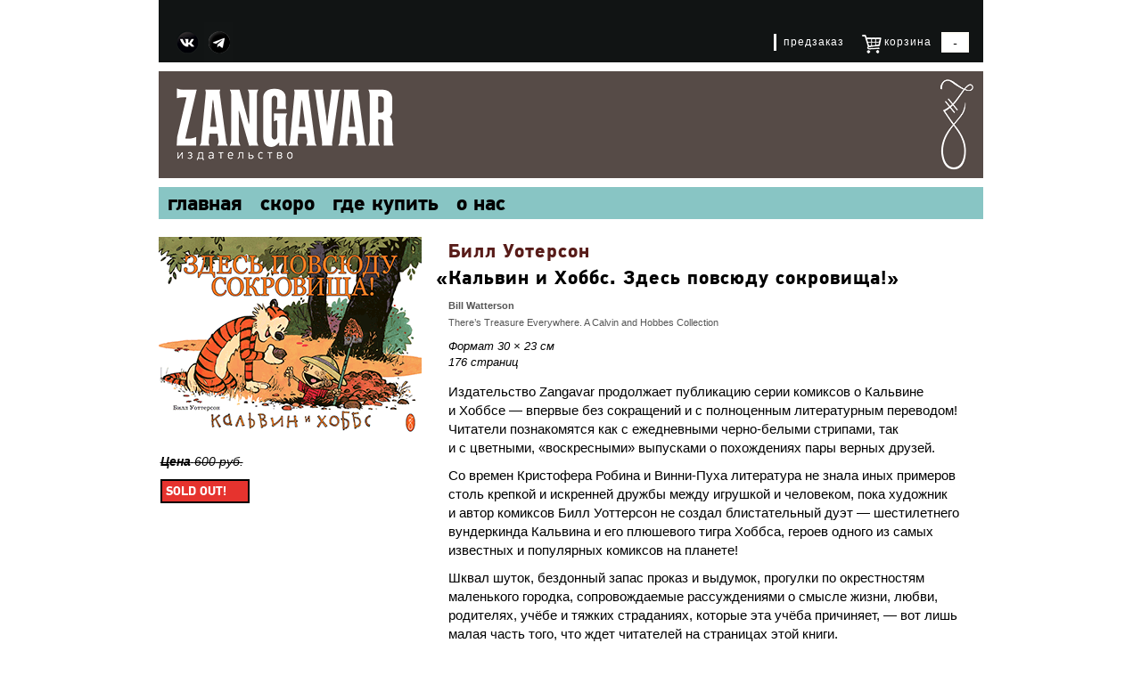

--- FILE ---
content_type: text/html; charset=UTF-8
request_url: https://www.zangavar.ru/books/calvin-2
body_size: 5896
content:
<!DOCTYPE HTML>
<html lang="ru">
    <head>
        <meta charset="utf-8">

        <title>Книга «Билл Уотерсон — «Кальвин и Хоббс. Здесь повсюду сокровища!»» — Издательство Zangavar</title>
<script type="application/ld+json">
{
  "@context" : "http://schema.org",
  "@type" : "Product",
  "name" : "«Кальвин и Хоббс. Здесь повсюду сокровища!», Билл Уотерсон",
  "image" : "/s/w305-q90/assets/images/covers/calvin-2.gif",
  "description" : "<p>Издательство Zangavar продолжает публикацию серии комиксов о Кальвине и Хоббсе — впервые без сокращений и с полноценным литературным переводом! Читатели познакомятся как с ежедневными <span style="word-spacing:nowrap;">черно-белыми</span> стрипами, так и с цветными, «воскресными» выпусками о похождениях пары верных друзей.</p>
<p>Со времен Кристофера Робина <span style="word-spacing:nowrap;">и Винни-Пуха</span> литература не знала иных примеров столь крепкой и искренней дружбы между игрушкой и человеком, пока художник и автор комиксов Билл Уоттерсон не создал блистательный дуэт — шестилетнего вундеркинда Кальвина и его плюшевого тигра Хоббса, героев одного из самых известных и популярных комиксов на планете!</p>
<p>Шквал шуток, бездонный запас проказ и выдумок, прогулки по окрестностям маленького городка, сопровождаемые рассуждениями о смысле жизни, любви, родителях, учёбе и тяжких страданиях, которые эта учёба причиняет, — вот лишь малая часть того, что ждет читателей на страницах этой книги.</p>
<p>Неугомонный мальчуган из американской глубинки полётами своей кипучей фантазии и пируэтами воображения заставляет даже тех из нас, кто уже давно вырос, вспомнить собственное детство или взглянуть <span style="word-spacing:nowrap;">по-другому</span> на детей. Неразлучные Кальвин и Хоббс по воле своего автора имеют тёзками <span style="word-spacing:nowrap;">не кого-нибудь</span>, а теолога Жана Кальвина и философа Томаса Хоббса<span style="margin-right:0.3em;"> </span><span style="margin-left:-0.3em;">(</span>в устоявшейся русской транслитерации — Гоббса). И в этом кроется явный намёк, ведь в диалогах закадычных приятелей рождается множество афоризмов и глубоких прозрений! Хотя порой кажется, что двух названных благородных мужей явно недостаточно, чтобы объяснить все нюансы характеров наших персонажей. Нужно неизбежно добавить ещё <span style="word-spacing:nowrap;">кого-то</span> вроде Чарли Чаплина и Бастера Китона.</p>
<p>Мир, населённый импульсивным, склонным к обескураживающим парадоксам Кальвином и его товарищем, рассудительным Хоббсом, — это отдельная реальность отвоёванная у обыденной повседневности. Вот уж где можно найти себя и, найдя, тут же реализовать! Среди диалогов об экологии и телевидении, телефонных розыгрышей и лепки фирменных снеговиков в этой книге сокрыт вечный источник оптимизма для всех возрастов. А также резонный вопрос: как у подобных, вполне среднестатистических родителей мог появится такой удивительный ребенок?</p>",
  "brand" : {
    "@type" : "Brand",
    "name" : "Книги издательства Zangavar"
  },
  "offers" : {
    "@type" : "Offer",
    "price" : ""
  }
}
</script>
        <meta name="description" content='Издательство Zangavar продолжает публикацию серии комиксов о Кальвине и Хоббсе — впервые без сокращений и с полноценным литературным переводом! Читатели познакомятся как с ежедневными черно-белыми стрипами, так и с цветными, «воскресными» выпусками о похождениях пары верных друзей.'>
        <meta name="keywords" content='Туве Янссон,Энки Билал,Франсуа Скойтен / Бенуа Петерс,Билл Уоттерсон,Серджо Топпи,Чарльз М. Шульц,Мёбиус,Хэл Фостер,Дмитрий Гвидонов,Билл Уотерсон,Винзор МакКей,Гэри Джанни,Анна Домини,"Кальвин и Хоббс. Здесь повсюду сокровища!"'>

		<script type="text/javascript" src="/files/js/jquery-3.4.1.min.js"></script>

        <link rel="stylesheet" href="/files/css/style.css?1581578686">
        <!--[if IE 6]><script type="text/javascript" src="/files/js/tilebg.js"></script><![endif]-->

		<link rel="shortcut icon" type="image/x-icon" href="/files/favicon.ico">

		<meta name="viewport" content="width=925, user-scalable=yes">
        
		<style>
        </style>
		
    </head>
    <body>
        <div class="wrapper">
<!-- -->
            <div class="Bblackbox">
                <div class="socbut" style="">
                    <a href="https://vk.com/club16380540" target="_blank"><img src="/files/img/icon_vk.png" style="" height="45" border="0"></a>
                    <a href="https://t.me/zangavarbooks" target="_blank"><img src="/files/img/icon_tg.png" style="" height="45" border="0"></a>
                </div>
                <div class="toprightlinks">
                    <ul>
						<li class="c1"><a href="/preorder/">предзаказ</a></li>
						<li class="c2"><a href="/basket/">корзина<span id="c2num"></span></a></li>
                        <li class="sum">
			        		<span class="l"></span>
					        <span class="c"><span class="basket" id="basket">-</span></span>
        					<span class="r"></span>
                        </li>
                    </ul>
                </div>
            </div>

			<div class="Bzangavarlogoband"><a href="https://www.zangavar.ru/"><img src="/files/img/zangavarlogo-1.png" style="height: 120px; border: 0; padding: 0; margin: 0;"></a></div>

            <div class="Bmenubar">
<ul><li><a href="https://www.zangavar.ru/" title="Главная" >Главная</a></li>
<li><a href="/soon" title="Скоро" >скоро</a></li>
<li><a href="/where-to-buy/" title="Где купить наши книги" >где купить</a></li>
<li class="last"><a href="/about" title="О нас" >о нас</a></li>
</ul>
            </div>
<!-- -->
			<div class="limerapp">


	<div class=books itemscope itemtype="http://schema.org/Product">
		<table border="0" cellpadding="0" cellspacing="0" >
<!-- "Кальвин и Хоббс. Здесь повсюду сокровища!" -->
			<tr>
				<td valign="top" width="305" align="left">
					<img src="/s/w305-q90/assets/images/covers/calvin-2.gif" border="0" style="margin: 0; padding: 0;" itemprop="image">
                        <table width="100%" border="0">
							<tr>
								



								<td width="50%">
                            		<div class="book-price print-na print-na2" itemprop="offers" itemscope itemtype="http://schema.org/Offer">
                                		<p><strong>Цена</strong> <span itemprop="price">600</span> руб.<span class="info_currency" itemprop="priceCurrency">RUB</span></p>
                            		</div>
                            		<span class="basket-buttons disabled soldout"><span class="disabled">Sold Out!</span></span>
                        		</td>


<!-- -->
							</tr>
						</table>
						<div class="pages-preview">				
							<ul></ul>
						</div>
				</td>
				<td width="20"><!-- --></td>
				<td valign="top" width="600">
					
					<div class="book-caption" itemprop="name">
						<p id="red">Билл Уотерсон</p>
						<p><span style="margin-left:-0.60em;">«</span>Кальвин и Хоббс. Здесь повсюду сокровища!»</p>
					</div>
       				<div class="book-author">
						<p><strong>Bill Watterson</strong></p>
						<p>There’s Treasure Everywhere. A Calvin and Hobbes Collection</p>
					</div>
					<div class="book-data">
			            <p>Формат 30 × 23 см</p>
            			<p>176 страниц</p>
						<!-- издание не указано -->
					</div>

					<div class="book-full-description">
						
						<div  itemprop="description">
		            	<p><p>Издательство Zangavar продолжает публикацию серии комиксов о Кальвине и Хоббсе — впервые без сокращений и с полноценным литературным переводом! Читатели познакомятся как с ежедневными <span style="word-spacing:nowrap;">черно-белыми</span> стрипами, так и с цветными, «воскресными» выпусками о похождениях пары верных друзей.</p>
<p>Со времен Кристофера Робина <span style="word-spacing:nowrap;">и Винни-Пуха</span> литература не знала иных примеров столь крепкой и искренней дружбы между игрушкой и человеком, пока художник и автор комиксов Билл Уоттерсон не создал блистательный дуэт — шестилетнего вундеркинда Кальвина и его плюшевого тигра Хоббса, героев одного из самых известных и популярных комиксов на планете!</p>
<p>Шквал шуток, бездонный запас проказ и выдумок, прогулки по окрестностям маленького городка, сопровождаемые рассуждениями о смысле жизни, любви, родителях, учёбе и тяжких страданиях, которые эта учёба причиняет, — вот лишь малая часть того, что ждет читателей на страницах этой книги.</p>
<p>Неугомонный мальчуган из американской глубинки полётами своей кипучей фантазии и пируэтами воображения заставляет даже тех из нас, кто уже давно вырос, вспомнить собственное детство или взглянуть <span style="word-spacing:nowrap;">по-другому</span> на детей. Неразлучные Кальвин и Хоббс по воле своего автора имеют тёзками <span style="word-spacing:nowrap;">не кого-нибудь</span>, а теолога Жана Кальвина и философа Томаса Хоббса<span style="margin-right:0.3em;"> </span><span style="margin-left:-0.3em;">(</span>в устоявшейся русской транслитерации — Гоббса). И в этом кроется явный намёк, ведь в диалогах закадычных приятелей рождается множество афоризмов и глубоких прозрений! Хотя порой кажется, что двух названных благородных мужей явно недостаточно, чтобы объяснить все нюансы характеров наших персонажей. Нужно неизбежно добавить ещё <span style="word-spacing:nowrap;">кого-то</span> вроде Чарли Чаплина и Бастера Китона.</p>
<p>Мир, населённый импульсивным, склонным к обескураживающим парадоксам Кальвином и его товарищем, рассудительным Хоббсом, — это отдельная реальность отвоёванная у обыденной повседневности. Вот уж где можно найти себя и, найдя, тут же реализовать! Среди диалогов об экологии и телевидении, телефонных розыгрышей и лепки фирменных снеговиков в этой книге сокрыт вечный источник оптимизма для всех возрастов. А также резонный вопрос: как у подобных, вполне среднестатистических родителей мог появится такой удивительный ребенок?</p></p>


						

<p>&nbsp;</p>
<p></p>
<hr height="1" noshade>
<p><b>Файлы для скачивания</b></p>





						</div>
						<p class="print-na"><br><b>Тираж продан!</b></p>
					</div>

					<div class="book-image">
						<p><a href="/assets/images/stories/calvin-2-large.png"><img width="481" border="0" src="/s/w481/assets/images/stories/calvin-2-story.png" alt=""Кальвин и Хоббс. Здесь повсюду сокровища!"" title=""></a><p>
					</div>
				</td></tr>


			</table>
		</div>
		<footer class="footer">
            <span class="copyright">Zangavar &copy; 2010 &mdash; 2025</span>
			<div style="float:right;"><a href="/about">контакты</a></div>
        </footer>
	</div>
</div>
</div>

<script type="text/javascript">
function BasketUpdate() {
	$.get( "/basket-status", function( response ) {
//		console.log( 'Basket says: '+response );
		$('span#basket').text( response );
	});
//	$.get( "/basket-status-num", function( response ) {
//		$( "span#c2num").text( response );
//	});
};
	
$( document ).ready(function(){
	$( document ).on("click",".basket-buttons a", function (event) {
		event.preventDefault();
//		alert($(event.target).data('book'));
		
		$.post('/basket-add', { bookid: $(event.target).data('book'), booktype: $(event.target).data('type') }, function (response) {
			// console.log( 'Basket add says: '+response );
			$('span#basket').text( response );
			if ($(event.target).data('type') == 'soon') {
				$( "li.c1 a" ).addClass("plus");
//				$.get( "/basket-soon-status-num", function( response ) {
//					$( "span#c1num").text( response );
//				});
			} else {
				$( "li.c2 a" ).addClass("plus");
				$( "li.c2 a span" ).addClass("plus");
//				$.get( "/basket-status-num", function( response ) {
//					$( "span#c2num").text( response );
//				});
			}
			if ($(event.target).data('type') == 'soon') {
				if (confirm("Товар добавлен в список предзаказов, перейти к оформлению?")) {
					window.location = '/preorder';
				}
//				confirm("Товар добавлен в "+(($(event.target).data('type') == 'soon') ? 'список предзаказов' : 'корзину')+".");
			} else {
				if (confirm("Товар добавлен в корзину, перейти к оформлению заказа?")) {
					window.location = '/basket';
				}
//				confirm("Товар добавлен в "+(($(event.target).data('type') == 'soon') ? 'список предзаказов' : 'корзину')+".");
			}
			return(false);
			
		}, 'text');
		
	});
	BasketUpdate();

/*
	$( document ).on("click","a#show_all_books", function (event) {
		event.preventDefault();
		$( "div.panel_show_all" ).hide();
		$( "div.panel_show_instock" ).show();
		$( "div.book_soldout" ).show("slow");
	});
	$( document ).on("click","a#show_instock_books", function (event) {
		event.preventDefault();
		$( "div.panel_show_all" ).show();
		$( "div.panel_show_instock" ).hide();
		$( "div.book_soldout").hide("slow");
	});
*/	
  var $el, $ps, $up, totalHeight;

  $(".sidebar-box .button").click(function() {
      
    totalHeight = 0

    $el = $(this);
    $p  = $el.parent();
    $up = $p.parent();
    $ps = $up.find("p:not('.read-more')");
  
    // measure how tall inside should be by adding together heights of all inside paragraphs (except read-more paragraph)
    $ps.each(function() {
      totalHeight += $(this).outerHeight();
    });
        
    $up
      .css({
        // Set height to prevent instant jumpdown when max height is removed
        "height": $up.height(),
        "max-height": 9999
      })
      .animate({
        "height": totalHeight
      });
  
    // fade out read-more
    $p.fadeOut();
  
    // prevent jump-down
    return false; 
  });
});
</script>

</script>
<!-- Yandex.Metrika counter -->
<div style="display:none;"><script type="text/javascript">
(function(w, c) {
    (w[c] = w[c] || []).push(function() {
        try {
            w.yaCounter5563012 = new Ya.Metrika(5563012);
             yaCounter5563012.clickmap(true);
             yaCounter5563012.trackLinks(true);
        
        } catch(e) { }
    });
})(window, 'yandex_metrika_callbacks');
</script></div>
<script src="//mc.yandex.ru/metrika/watch.js" type="text/javascript" defer="defer"></script>
<noscript><div><img src="//mc.yandex.ru/watch/5563012" style="position:absolute; left:-9999px;" alt="" /></div></noscript>
<!-- /Yandex.Metrika counter -->

</body>
</html>



--- FILE ---
content_type: text/css
request_url: https://www.zangavar.ru/files/css/style.css?1581578686
body_size: 4448
content:
* {margin: 0px; padding: 0px;}

@font-face {
    font-family: 'Idealist Sans';
    src: url('/files/fonts/hinted-subset-IdealistSans-Light.eot');
    src: local('Idealist Sans Light'), local('IdealistSans-Light'),
        url('/files/fonts/hinted-subset-IdealistSans-Light.eot?#iefix') format('embedded-opentype'),
        url('/files/fonts/hinted-subset-IdealistSans-Light.woff2') format('woff2'),
        url('/files/fonts/hinted-subset-IdealistSans-Light.woff') format('woff');
    font-weight: 300;
    font-style: normal;
    font-display: swap;
}

@font-face {
    font-family: 'Idealist Sans';
    src: url('/files/fonts/hinted-subset-IdealistSans.eot');
    src: local('Idealist Sans'), local('IdealistSans'),
        url('/files/fonts/hinted-subset-IdealistSans.eot?#iefix') format('embedded-opentype'),
        url('/files/fonts/hinted-subset-IdealistSans.woff2') format('woff2'),
        url('/files/fonts/hinted-subset-IdealistSans.woff') format('woff');
    font-weight: normal;
    font-style: normal;
    font-display: swap;
}

@font-face {
    font-family: 'PF DinText Pro';
    src: url('/files/fonts/hinted-subset-PFDinTextPro-Bold.eot');
    src: local('PFDinTextPro-Bold'),
        url('/files/fonts/hinted-subset-PFDinTextPro-Bold.eot?#iefix') format('embedded-opentype'),
        url('/files/fonts/hinted-subset-PFDinTextPro-Bold.woff2') format('woff2'),
        url('/files/fonts/hinted-subset-PFDinTextPro-Bold.woff') format('woff');
    font-weight: bold;
    font-style: normal;
    font-display: swap;
}

@font-face {
    font-family: 'PF DinText Pro';
    src: url('/files/fonts/hinted-subset-PFDinTextPro-LightItalic.eot');
    src: local('PFDinTextPro-LightItalic'),
        url('/files/fonts/hinted-subset-PFDinTextPro-LightItalic.eot?#iefix') format('embedded-opentype'),
        url('/files/fonts/hinted-subset-PFDinTextPro-LightItalic.woff2') format('woff2'),
        url('/files/fonts/hinted-subset-PFDinTextPro-LightItalic.woff') format('woff');
    font-weight: 300;
    font-style: italic;
    font-display: swap;
}

@font-face {
    font-family: 'PF DinText Pro';
    src: url('/files/fonts/hinted-subset-PFDinTextPro-Regular.eot');
    src: local('PFDinTextPro-Regular'),
        url('/files/fonts/hinted-subset-PFDinTextPro-Regular.eot?#iefix') format('embedded-opentype'),
        url('/files/fonts/hinted-subset-PFDinTextPro-Regular.woff2') format('woff2'),
        url('/files/fonts/hinted-subset-PFDinTextPro-Regular.woff') format('woff');
    font-weight: normal;
    font-style: normal;
    font-display: swap;
}


/* body { font: 14px/140% 'Idealist Sans',verdana,tahoma,sans-serif; background: url(/files/img/background.jpg); background-position: center top;padding-bottom: 25px;} 
body { font: 14px/140% 'Idealist Sans',verdana,tahoma,sans-serif;}
*/
body { font: 14px/140% Verdana, Tahoma, sans-serif;}
body.old { background: url(/files/img/background.jpg); background-position: center top;padding-bottom: 25px;}
a {text-decoration: none; color: #aa4f38; }
a:hover {text-decoration: underline; }

h1,h2,h3 {letter-spacing: 1px; margin-top: 13px;}

h1{font-size: 24px; font-weight:bold; margin-bottom: 0.6em}
h2{font-size: 20px; }
h3{font-size: 16px; }

td {
	vertical-align: top;
}

table {
	width: 100%;
	padding: 0;
}

.logo td {
	vertical-align: middle;
}

.logo table {
	border-collapse: collapse;
}

.small {font-size:10px; line-height:10px !important;}
.fonts-cap {color: #581C19; padding-bottom:10px;}

.dostavka {width:800px;}
.dostavka p {padding: 0 0 5px 10px !important; font: 12px verdana, sans-serif !important;}

.marketing {letter-spacing: 1px; font-size: 14px; text-transform: uppercase; color: red; padding-top: 13px; padding-bottom: 6px;}

#red {color: #581C19;}
#cobalt {color: #0047ab; letter-spacing: 1px; font-size: 14px; padding-bottom: 10px;}
#strong {color: white; font-style: normal; font-weight: bold; margin-top: 10px; display: inline-block; background-color: #0047ab; padding: 4px; border-radius: 2px;}
#space {letter-spacing:2px;}
#grey {background: #eee;}
#pright {padding-right:50px;}
#before {margin-top:25px;}

.signature {width:250px;font: 11px 'Idealist Sans',verdana,tahoma,sans-serif !important; font-style: italic !important;}

.first {margin-top: 10px;}

/* top navigation */


.wrapper{background-color: #fff;width: 925px; margin: 0 auto;}

.select {position: relative; top:4px; margin-right:4px;}

.nav {background-color: #aa4f38; overflow: hidden; height: 64px; font: 12px/37px 'Idealist Sans',verdana,tahoma,sans-serif; padding-right: 7px;}
.nav ul {list-style-type: none; float: right; margin-top: 25px;}
.nav ul li {display: -moz-inline-box;display:  inline-block;margin-right: 12px;height: 25px;display: inline !ie;zoom: 1 !ie;}
.nav ul li a {color: #fff;letter-spacing:1px;position:relative; top:2px;}
.nav ul li a:hover {color: #f9a430;}

.nav .sum {color: #000; overflow: hidden; margin-bottom: -9px; margin-left:-5px; margin-right:12px;}

.basket { position:relative; font-style: italic; padding: 4px; display: block;}

.nav .facebook {position:relative; top:5px;}

* html .sum .l, * html .sum .r, * html, .sum .c {behavior: url(/files/img/iepngfix.htc);}

.nav .sum .l {background: url(/files/img/s-left.png) left center no-repeat;float: left;width: 10px;height: 25px;}
.nav .sum .c {background: url(/files/img/s-bg.png) left center repeat;float: left;height: 25px;}
.nav .sum .r {background: url(/files/img/s-right.png) left center no-repeat;float: left;width: 10px;height: 25px;}

.nav .ruen {color: #fff;position: relative;top:-5px;}
.nav .ruen .ru, x:-moz-any-link {top: -5px;}
.nav .ruen .ru, x:-moz-any-link, x:default {top: 0px;}
.nav .ruen .ru {position: relative;top: -5px;}
.nav .ruen .en {position: absolute;top: 6px;left: 0px;}

/* fuck ff2 and netscape 9 */
.nav .ruen .en, x:-moz-any-link {left: auto;top: 21px;margin-left: -16px;}
.nav .ruen .en, x:-moz-any-link, x:default {top: 6px;margin-left: 0px;left: 0px;}
.nav .ruen a {text-decoration: none;font-weight: bold;}
.nav .ruen a:hover {color: #ccc;}


/* logo section*/

.logo {margin-top: 10px; background-color: #fff; padding: 0px; text-align: left; color: #fff;}
.logoimage {position: relative; left:20px; top:0px;}
.slogan {position: relative; left:9px; top:7px;}

/* main course */

.main {margin: 10px 0px 10px 0px; background-color: #bde4de; padding: 20px;}
.main-nav img {border:0px; position:relative; left:1px; top:-6px;}
.main-nav old {margin-top: -10px; color: #333; font-size: 20px; font-family: 'Idealist Sans',verdana,tahoma,sans-serif; text-decoration: none; padding-left: 48px;}

.bubble {
	background: url(/files/img/bubble.png) no-repeat;
	padding-top:9px;
	width: 206px;
	vertical-align: top;
}

.selector {margin-left: 51px; width: 834px; border: 1px solid #333; border-bottom: 0px}
.selector-on  {background-color:#bde4de;}
.selector-off {background-color:#95d4c5;}
.selector-white {background-color:#fff; width:3px;}

/* ------------- */
.divider {margin-top: 20px; margin-bottom:30px;}

.pages-preview {margin-top: 20px;}
.pages-preview img {border:0px;}
.pages-preview ul {list-style-type: none;float:left;}
.pages-preview ul li {display: -moz-inline-box;display:  inline-block;padding: 0 10px 10px 0;}

/* .about, .bsk {margin:0 0 0 51px; border: 1px solid #333; border-top: 0px; padding: 20px; background-color: white;}
.about p {margin-bottom:10px; font:12px/17px 'Idealist Sans',verdana,tahoma,sans-serif;}
.bsk p {font:12px/15px 'Idealist Sans',verdana,tahoma,sans-serif;} */
.about, .bsk {margin:0; border: 0px solid #333; padding: 20px; background-color: white; font-size: 15px;}
.about p {margin-bottom:0.3em;}
.bsk p {}

.books {
    margin:0; 
    border: 0px solid #333; 
    border-top: 0px; 
    padding: 20px 0; background-color: white;
}

/* ------------- */

.book-price {font-size: 14px; margin: 10px 0; font-style:italic; display: block;}

.print-soldout, .print-na { /* color: darkred; */ }
.print-soldout2, .print-na2 { text-decoration: line-through; }
.print-broken, .print-buy { /* color: darkgreen; */ }
.print-soon { /* color: navy; */ }

/* .book-caption {font: 22px/140% 'Idealist Sans',verdana,tahoma,sans-serif; font-weight: bold; letter-spacing: 1px;} */
.book-caption {font: 22px/140% 'PF DinText Pro',verdana,tahoma,sans-serif; font-weight: bold; letter-spacing: 1px;}
.book-caption a {color: black;}

/* 
.book-author {font: 11px 'Idealist Sans',verdana,tahoma,sans-serif; color: #555; margin: 8px 0 0 0;} 
.book-data {font: 13px/140% ,verdana,tahoma,sans-serif; font-style: italic; margin: 8px 0 0 0;}
.book-description {font: 15px/140% 'Idealist Sans',verdana,tahoma,sans-serif;margin: 10px 0 0 0;}
.book-full-description {font: 15px/140% 'Idealist Sans',verdana,tahoma,sans-serif;margin: 13px 0 0 0;}
.book-image {font: 12px verdana, sans; margin: 13px 0 0 0;}
*/
.book-author {font-size: 11px; color: #555; margin: 8px 0 0 0;}
.book-data {font: 13px/140% verdana,tahoma,sans-serif; font-style: italic; margin: 8px 0;}
.book-description {font: 15px/140% 'Idealist Sans',verdana,tahoma,sans-serif;margin: 10px 0 0 0;}
.book-description a {font-style: italic; color: #aa4f38;}
.book-full-description {font-size: 15px; line-height: 140%; margin: 13px 0 0 0;}
.book-full-description p {margin-bottom:10px;}
.book-image {font: 12px verdana, sans; margin: 13px 0 0 0;}


.footer {padding: 15px 10px; overflow: hidden; font-size: 12px;}
/*
.footer ul {list-style-type: none; float: right;}
.footer ul li {display: -moz-inline-box;display: inline-block;margin-right: 7px;display: inline !ie;zoom: 1 !ie;}
.footer ul li a {position: relative; top: -3px; color:#333;}
.footer ul li a:hover {position: relative; top: -3px; color:#777;}
*/
/* ------------- */

.form p {padding: 10px;}
.form td {}
.form tr {height:30px;}
.form textarea, text {margin: 10px;}
.form td input {margin: 10px;}

/* ------------- */
.px img {
	border: 1px solid #ccc;
}
.cover {width: 295px;}

/*
.copyright {font: 10px verdana, sans;}
*/

.fb {
	position: relative;
	display: inline-block;
	float: left;
	margin-left: 15px;
	margin-top: 30px;
}

.fb img {
	width: 21px;
}


dt.before {
    padding-top: 0.5em;
    font-size: 120%;
}

dd.red {
    padding-top: 0.1em;
    padding-left: 3em;
}

dd.red a[target='_blank']::after {content: '\29C9';}


.socbut {
    position: absolute;
    top: 25px;
    left: 15px;
    width: 300px;
}
.socbut a img {
}

.socbut a:hover img {
}

.toprightlinks {
    position: absolute;
    top: 35px;
    right: 15px;
    width: 500px;
    text-align: right;
}

.toprightlinks ul {
    margin: 0;
    padding: 0;
    float: right;
}
.toprightlinks ul li {
    display: inline;
}
.toprightlinks ul li a {
    padding: 0px;
    margin: 3px 10px 0 10px;
    float: left;
    text-decoration: none;
    color: white;
    font-size: 12px;
    1line-height: 12px;
    font-weight: normal;
    font-smooth: always;
    letter-spacing: 1px;
    display: block;
}

.toprightlinks ul li a:hover {
    text-decoration: underline;
}

.toprightlinks ul li a.active {
    color: #014ea2;
}

.toprightlinks ul li.c1 a {

    border-left: 3px white solid;
    padding-left: 8px;


}

/*
.toprightlinks ul li.c2 a {
    border-left: 12px #fcd332 solid;
    padding-left: 8px;
}

.toprightlinks li a span {
    font-size: 160%;
    font-weight: normal;
    text-decoration: none;
}

*/

.toprightlinks ul li.c2 a {
    background: transparent url(/files/img/icon_cart.png) center left no-repeat;
    padding-left: 25px;
    height: 22px;
}


.toprightlinks li a.plus {
    color: #ffdd00;
}

* html .sum .l,
* html .sum .r,
* html,
.sum .c {
    behavior: url(/files/img/iepngfix.htc);
}

.toprightlinks .sum .l {
    background: url(/files/img/s-left.png) left center no-repeat;
    float: left;
    width: 10px;
    height: 25px;
}

.toprightlinks .sum .c {
    background: url(/files/img/s-bg.png) left center repeat;
    float: left;
    height: 25px;
}

.toprightlinks .sum .r {
    background: url(/files/img/s-right.png) left center no-repeat;
    float: left;
    width: 10px;
    height: 25px;
}

.Bblackbox {
    position: relative;
    background-color: #111414;
    height: 70px;
    margin-bottom: 10px;
}
.Bzangavarlogo {
    background-color: #564b47;
    background-image: url(/files/img/zangavarlogo01.png); background-position: center top;
    height: 120px;
    margin-bottom: 10px;
}
.Bmenubar {
    background-color: #88c5c4;
    height: 36px;
}
.Bmenubar ul {
    margin: 0;
    padding: 0;
    float: left;
}
.Bmenubar ul li {
    margin: 0;
    padding: 0;
    display: inline;
}
.Bmenubar ul li a {
    padding: 8px 10px 8px 10px;
    float: left;
    text-decoration: none;
/*
    font-family: 'Idealist Sans'; 
    font-weight: normal;
*/
    font-family: 'PF DinText Pro',verdana,tahoma,sans-serif ;
    color: black;
    font-weight: bold;
    font-size: 24px;
    text-transform: lowercase;
    font-smooth: always;
}

.Bmenubar ul li a:hover {
    background-color: #6c9593;
    color: white;
}

.Bmenubar ul li a.cobalt-style {
    color: #014ea2;
}

.Bmenubar ul li a.cobalt-style:hover {
    background-color: #4279b0;
    color: white;
}


.Bmenubar ul li.active a {
    color: white;
}

.Bmenubar ul li.active a.cobalt-style {
}

.Bzangavarlogoband {
    width: 100%;
    height: 120px;
    margin-bottom: 10px;
    background: #564b47 url(/files/img/zangavarlogo-2.png) right center no-repeat;
}

.limerapp {
    background-color: #88c5c4;
    padding: 0;
    margin: 0;
}

.desc {
    font-size: 15px/140%;
}

.desc p {
}

.basket-buttons {
/* PFDinTextPro-Regular */
    font-family: 'PF DinText Pro',verdana,tahoma,sans-serif ;
    border: 2px solid black;
    display: block;
    width: 88px;
    background: #f9a430;
    padding: 2px 4px;
    color: white;
    font-weight: bold;
}

.basket-buttons.buttons-cobalt {
    background-color: #0e5dce;
}

.basket-buttons.disabled {
    background-color: #e6332e;
}


.basket-buttons a {
    display: block;
}


.basket-buttons a {
    color: white;
}


.basket-buttons.disabled span {
    text-transform: uppercase;
    /* opacity: .7; */
}

.basket-buttons a.basket-add {
    text-transform: uppercase;
}

.authorname {
    white-space: nowrap;
    opacity: .5;
    font-style: italic;
}

.extrainfo {
    font-size: 90%;
    opacity: .7;
    display: block;
}

.numofbooks {
    text-align: right;
}

/* https://css-tricks.com/text-fade-read-more/ */

        .sidebar-box p {
            margin: 0 0 0.5em 0;
        }

        .sidebar-box {
            float: left;
            width: 100%;
            margin: 0 20px 0 0;
        }
        .sidebar-box {
            max-height: 300px;
            position: relative;
            overflow: hidden;
        }
        .sidebar-box .read-more {
            position: absolute;
            bottom: 0; left: 0;
            width: 100%;
            text-align: center;
            margin: 0;
            padding: 30px 0 30px 0;

            /* "transparent" only works here because == rgba(0,0,0,0) */
            background-image: -moz-linear-gradient(top, transparent, white);
                background-image: -webkit-gradient(linear,left top,left bottom,color-stop(0, transparent),color-stop(1, white));
        }

.button {
    border-top: 1px solid #96d1f8;
    background: #65a9d7;
    background: -webkit-gradient(linear, left top, left bottom, from(#3e779d), to(#65a9d7));
    background: -moz-linear-gradient(top, #3e779d, #65a9d7);
    padding: 5px 10px;
    -webkit-border-radius: 8px;
    -moz-border-radius: 8px;
    border-radius: 8px;
    box-shadow: #000 0 1px 0, #000 0 0 10px, #000 0 0 20px, #000 0 0 30px;
    -webkit-box-shadow: #000 0 1px 0;
    -moz-box-shadow: #000 0 1px 0;
    text-shadow: rgba(0, 0, 0, .4) 0 1px 0;
    color: #fff;
    font-size: 14px;
    text-decoration: none;
    vertical-align: middle
}
a.button {
    font-style: normal;
    color: #fff;
}

.button:hover {
    border-top-color: #28597a;
    background: #28597a;
    color: #ccc
}

.button:active {
    border-top-color: #1b435e;
    background: #1b435e
}

.sidebar-box-plain {
    float: left;
    width: 100%;
    margin: 0 20px 0 0;
    max-height: 390px;
    position: relative;
    overflow: hidden;
}
.sidebar-box-plain .hide-here-plain {
    position: absolute;
    bottom: 0; left: 0;
    width: 100%;
    text-align: center;
    margin: 0;
    padding: 30px 0 30px 0;

    background-image: -moz-linear-gradient(top, transparent, white);
    background-image: -webkit-gradient(linear,left top,left bottom,color-stop(0, transparent),color-stop(1, white));
}

.is_cobalt {
    color: #0047ab;
    font-size: 130%;
    text-transform: uppercase;
    margin: 0 0 5px 0;
}

span.info_currency {
    display: none;
}
.notforsee {
    display: none;
}
.footer a {
    color: white;
    opacity: .7;
}